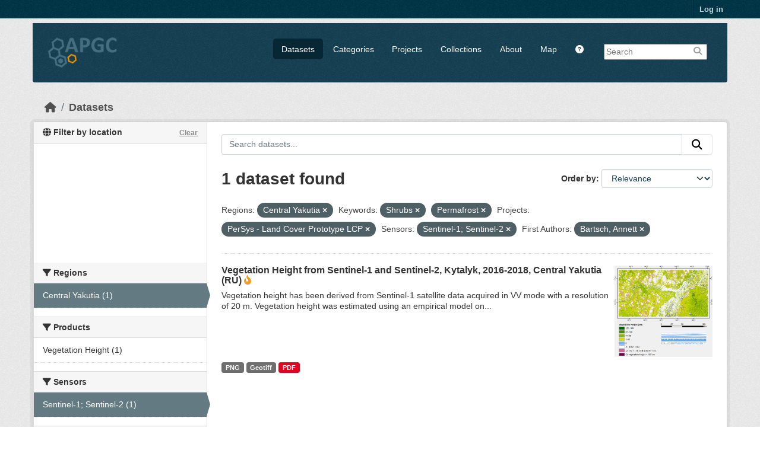

--- FILE ---
content_type: text/html; charset=utf-8
request_url: https://apgc.awi.de/dataset/?region=Central+Yakutia&tags=Shrubs&tags=Permafrost&groups=persys-lcp&amp=&sensor=Sentinel-1%3B+Sentinel-2&first_author=Bartsch%2C+Annett
body_size: 6310
content:

<!DOCTYPE html>
<!--[if IE 9]> <html lang="en" class="ie9"> <![endif]-->
<!--[if gt IE 8]><!--> <html lang="en"  > <!--<![endif]-->
  <head>
    
  <meta charset="utf-8" />
      <meta name="csrf_field_name" content="_csrf_token" />
      <meta name="_csrf_token" content="ImRiZGMyYTczYWZhNzc1MzJlYTc5ODY4NTUwMzU0MjVkMGNjMGUzNDUi.aW9gLQ.c7R1bQz5cAA0Tz8xTbw_C9PMTMc" />

      <meta name="generator" content="ckan 2.11.3" />
      <meta name="viewport" content="width=device-width, initial-scale=1.0">
  <meta name="description" value="The Arctic Permafrost Geospatial Centre (APGC) is an Open Access Circum-Arctic Geospatial Data Portal that promotes, describes and visualizes geospatial permafrost data."/>
  <meta name="keywords" content="Arctic Permafrost Geospatial Centre,APGC,Permafrost,Data Catalog">
  <meta name="author" content="Sebastian Laboor">

    <title>Dataset - Arctic Permafrost Geospatial Centre</title>

    
    
    <link rel="shortcut icon" href="/base/images/ckan.ico" />
    
    
        <link rel="alternate" type="text/n3" href="https://apgc.awi.de/catalog.n3"/>
        <link rel="alternate" type="text/turtle" href="https://apgc.awi.de/catalog.ttl"/>
        <link rel="alternate" type="application/rdf+xml" href="https://apgc.awi.de/catalog.xml"/>
        <link rel="alternate" type="application/ld+json" href="https://apgc.awi.de/catalog.jsonld"/>
    

  
    
  
  
      
      
      
    
  <link rel="stylesheet" href="/apgc_theme_294.css" />
  <link rel="stylesheet" href="/print.css" />

  

    
    

  


    
    <link href="/webassets/base/51d427fe_main.css" rel="stylesheet"/>
<link href="/webassets/ckanext-scheming/728ec589_scheming_css.css" rel="stylesheet"/>
<link href="/webassets/ckanext-geoview/f197a782_geo-resource-styles.css" rel="stylesheet"/>
<link href="/webassets/ckanext-activity/8dd77216_activity.css" rel="stylesheet"/>
    
    

  </head>

  
  <body data-site-root="https://apgc.awi.de/" data-locale-root="https://apgc.awi.de/" >

    
    <div class="visually-hidden-focusable"><a href="#content">Skip to main content</a></div>
  

  
    

 
<div class="account-masthead">
  <div class="container">
     
    <nav class="account not-authed" aria-label="Account">
      <ul class="list-unstyled">
        
        <li><a href="/user/login">Log in</a></li>
         
      </ul>
    </nav>
     
  </div>
</div>

<header class="masthead">
  <div class="container">
      
    <nav class="navbar navbar-expand-lg navbar-light">
      <hgroup class="header-image navbar-left">

      
      
      <a class="logo" href="/">
        <img src="/uploads/admin/2018-12-17-140357.406344logocleanapgcklein.png" alt="Arctic Permafrost Geospatial Centre"
          title="Arctic Permafrost Geospatial Centre" />
      </a>
      
      

       </hgroup>
      <button class="navbar-toggler" type="button" data-bs-toggle="collapse" data-bs-target="#main-navigation-toggle"
        aria-controls="main-navigation-toggle" aria-expanded="false" aria-label="Toggle navigation">
        <span class="fa fa-bars text-white"></span>
      </button>

      <div class="main-navbar collapse navbar-collapse" id="main-navigation-toggle">
        <ul class="navbar-nav ms-auto mb-2 mb-lg-0">
          
        <nav class="section navigation">
          <ul class="nav nav-pills">
            
              <li class="active"><a href="/dataset/">Datasets</a></li><li><a href="/category/">Categories</a></li><li><a href="/group/">Projects</a></li><li><a href="/collection/">Collections</a></li><li><a href="/about">About</a></li>
            
            <li class="menu-map"><a target="_blank" href="https://apgc-map.awi.de">Map</a></li>
            <li class="menu-help"><a target="_blank" href="https://apgc.awi.de/uploads/images/APGC_Help_Documentation_v2.pdf"><i class="fa fa-question-circle" title="Help Guide"></i></a></li>
          </ul>
        </nav>
      
      
        <form class="section site-search simple-input" action="/dataset/" method="get">
          <div class="field">
            <label for="field-sitewide-search">Search Datasets</label>
            <input id="field-sitewide-search" type="text" name="q" placeholder="Search" />
            <button class="btn-search" type="submit"><i class="fa fa-search"></i></button>
            
          </div>
          
        </form>
      
      </div>
    </nav>
  </div>
</header>

  
    <div class="main">
      <div id="content" class="container">
        
          
            <div class="flash-messages">
              
                
              
            </div>
          

          
            <div class="toolbar" role="navigation" aria-label="Breadcrumb">
              
                
                  <ol class="breadcrumb">
                    
<li class="home"><a href="/" aria-label="Home"><i class="fa fa-home"></i><span> Home</span></a></li>
                    
  <li class="active"><a href="/dataset/">Datasets</a></li>

                  </ol>
                
              
            </div>
          

          <div class="row wrapper">
            
            
            

            
              <aside class="secondary col-md-3">
                
                

  

<section id="dataset-map" class="module module-narrow module-shallow">
    <h2 class="module-heading">
        <i class="fa fa-globe"></i>
        Filter by location
        <a href="/dataset/?region=Central+Yakutia&amp;tags=Shrubs&amp;tags=Permafrost&amp;groups=persys-lcp&amp;amp=&amp;sensor=Sentinel-1%3B+Sentinel-2&amp;first_author=Bartsch%2C+Annett" class="action">Clear</a>
    </h2>
    
    <div class="dataset-map" data-module="spatial-query" data-default_extent="[[50.58, 62.23], [83.62, 120.81]]" data-module-map_config="{&#34;type&#34;: &#34;custom&#34;, &#34;custom.url&#34;: &#34;https://{s}.tile.osm.org/{z}/{x}/{y}.png&#34;, &#34;attribution&#34;: &#34;Map tiles and data by &lt;a href=\&#34;https://openstreetmap.org\&#34;&gt;OpenStreetMap&lt;/a&gt;, under &lt;a href=\&#34;https://creativecommons.org/licenses/by-sa/3.0\&#34;&gt;CC BY SA&lt;/a&gt;.&#34;}">
        <div id="dataset-map-container"></div>
    </div>
</section>




  
  
  
  <div class="filters">
    <div>
      
        

  
  
    
      
      

        <section class="module module-narrow module-shallow">
          
            <h2 class="module-heading">
             <i class="fa fa-filter"></i>
	     
              
              Regions
	     


            </h2>
          
          
		    
            
            
              
              <nav>
                <ul class="unstyled nav nav-simple nav-facet">
				
                  
                   

		      
                      
                      
                      
                        <li class="nav-item active">
                          <a href="/dataset/?tags=Shrubs&amp;tags=Permafrost&amp;groups=persys-lcp&amp;amp=&amp;sensor=Sentinel-1%3B+Sentinel-2&amp;first_author=Bartsch%2C+Annett" title="">
                            <span>Central Yakutia (1)</span>
                          </a>
                        </li>
                   
                  
                </ul>
              </nav>
             
              <p class="module-footer">
                
                  
                
              </p>
            
            
          
        </section>
      
    
  

      
        

  
  
    
      
      

        <section class="module module-narrow module-shallow">
          
            <h2 class="module-heading">
             <i class="fa fa-filter"></i>
	     
              
              Products
	     


            </h2>
          
          
		    
            
            
              
              <nav>
                <ul class="unstyled nav nav-simple nav-facet">
				
                  
                   

		      
                      
                      
                      
                        <li class="nav-item">
                          <a href="/dataset/?region=Central+Yakutia&amp;tags=Shrubs&amp;tags=Permafrost&amp;groups=persys-lcp&amp;amp=&amp;sensor=Sentinel-1%3B+Sentinel-2&amp;first_author=Bartsch%2C+Annett&amp;product=Vegetation+Height" title="">
                            <span>Vegetation Height (1)</span>
                          </a>
                        </li>
                   
                  
                </ul>
              </nav>
             
              <p class="module-footer">
                
                  
                
              </p>
            
            
          
        </section>
      
    
  

      
        

  
  
    
      
      

        <section class="module module-narrow module-shallow">
          
            <h2 class="module-heading">
             <i class="fa fa-filter"></i>
	     
              
              Sensors
	     


            </h2>
          
          
		    
            
            
              
              <nav>
                <ul class="unstyled nav nav-simple nav-facet">
				
                  
                   

		      
                      
                      
                      
                        <li class="nav-item active">
                          <a href="/dataset/?region=Central+Yakutia&amp;tags=Shrubs&amp;tags=Permafrost&amp;groups=persys-lcp&amp;amp=&amp;first_author=Bartsch%2C+Annett" title="">
                            <span>Sentinel-1; Sentinel-2 (1)</span>
                          </a>
                        </li>
                   
                  
                </ul>
              </nav>
             
              <p class="module-footer">
                
                  
                
              </p>
            
            
          
        </section>
      
    
  

      
        

  
  
    
      
      

        <section class="module module-narrow module-shallow">
          
            <h2 class="module-heading">
             <i class="fa fa-filter"></i>
	     
              
              Spatial Resolution
	     


            </h2>
          
          
		    
            
            
              
              <nav>
                <ul class="unstyled nav nav-simple nav-facet">
				
                  
                   

		      
                      
                      
                      
                        <li class="nav-item">
                          <a href="/dataset/?region=Central+Yakutia&amp;tags=Shrubs&amp;tags=Permafrost&amp;groups=persys-lcp&amp;amp=&amp;sensor=Sentinel-1%3B+Sentinel-2&amp;first_author=Bartsch%2C+Annett&amp;s_resolution=20+m" title="">
                            <span>20 m (1)</span>
                          </a>
                        </li>
                   
                  
                </ul>
              </nav>
             
              <p class="module-footer">
                
                  
                
              </p>
            
            
          
        </section>
      
    
  

      
        

  
  
    
      
      

        <section class="module module-narrow module-shallow">
          
            <h2 class="module-heading">
             <i class="fa fa-filter"></i>
	     
              
              Temporal Resolution
	     


            </h2>
          
          
		    
            
            
              <p class="module-content empty">There are no Temporal Resolution that match this search</p>
            
            
          
        </section>
      
    
  

      
        

  
  
    
      
      

        <section class="module module-narrow module-shallow">
          
            <h2 class="module-heading">
             <i class="fa fa-filter"></i>
	     
              
              Keywords
	     


            </h2>
          
          
		    
            
            
              
              <nav>
                <ul class="unstyled nav nav-simple nav-facet">
				
                  
                   

		      
                      
                      
                      
                        <li class="nav-item active">
                          <a href="/dataset/?region=Central+Yakutia&amp;tags=Shrubs&amp;groups=persys-lcp&amp;amp=&amp;sensor=Sentinel-1%3B+Sentinel-2&amp;first_author=Bartsch%2C+Annett" title="">
                            <span>Permafrost (1)</span>
                          </a>
                        </li>
                   
                  
                   

		      
                      
                      
                      
                        <li class="nav-item">
                          <a href="/dataset/?region=Central+Yakutia&amp;tags=Shrubs&amp;tags=Permafrost&amp;groups=persys-lcp&amp;amp=&amp;sensor=Sentinel-1%3B+Sentinel-2&amp;first_author=Bartsch%2C+Annett&amp;tags=Sentinel-2" title="">
                            <span>Sentinel-2 (1)</span>
                          </a>
                        </li>
                   
                  
                   

		      
                      
                      
                      
                        <li class="nav-item active">
                          <a href="/dataset/?region=Central+Yakutia&amp;tags=Permafrost&amp;groups=persys-lcp&amp;amp=&amp;sensor=Sentinel-1%3B+Sentinel-2&amp;first_author=Bartsch%2C+Annett" title="">
                            <span>Shrubs (1)</span>
                          </a>
                        </li>
                   
                  
                   

		      
                      
                      
                      
                        <li class="nav-item">
                          <a href="/dataset/?region=Central+Yakutia&amp;tags=Shrubs&amp;tags=Permafrost&amp;groups=persys-lcp&amp;amp=&amp;sensor=Sentinel-1%3B+Sentinel-2&amp;first_author=Bartsch%2C+Annett&amp;tags=Vegetation" title="">
                            <span>Vegetation (1)</span>
                          </a>
                        </li>
                   
                  
                   

		      
                      
                      
                      
                        <li class="nav-item">
                          <a href="/dataset/?region=Central+Yakutia&amp;tags=Shrubs&amp;tags=Permafrost&amp;groups=persys-lcp&amp;amp=&amp;sensor=Sentinel-1%3B+Sentinel-2&amp;first_author=Bartsch%2C+Annett&amp;tags=Vegetation+Height" title="">
                            <span>Vegetation Height (1)</span>
                          </a>
                        </li>
                   
                  
                </ul>
              </nav>
             
              <p class="module-footer">
                
                  
                
              </p>
            
            
          
        </section>
      
    
  

      
        

  
  
    
      
      

        <section class="module module-narrow module-shallow">
          
            <h2 class="module-heading">
             <i class="fa fa-filter"></i>
	     
              
              Data Formats
	     


            </h2>
          
          
		    
            
            
              
              <nav>
                <ul class="unstyled nav nav-simple nav-facet">
				
                  
                   

		      
                      
                      
                      
                        <li class="nav-item">
                          <a href="/dataset/?region=Central+Yakutia&amp;tags=Shrubs&amp;tags=Permafrost&amp;groups=persys-lcp&amp;amp=&amp;sensor=Sentinel-1%3B+Sentinel-2&amp;first_author=Bartsch%2C+Annett&amp;res_format=Geotiff" title="">
                            <span>Geotiff (1)</span>
                          </a>
                        </li>
                   
                  
                   

		      
                      
                      
                      
                        <li class="nav-item">
                          <a href="/dataset/?region=Central+Yakutia&amp;tags=Shrubs&amp;tags=Permafrost&amp;groups=persys-lcp&amp;amp=&amp;sensor=Sentinel-1%3B+Sentinel-2&amp;first_author=Bartsch%2C+Annett&amp;res_format=PDF" title="">
                            <span>PDF (1)</span>
                          </a>
                        </li>
                   
                  
                   

		      
                      
                      
                      
                        <li class="nav-item">
                          <a href="/dataset/?region=Central+Yakutia&amp;tags=Shrubs&amp;tags=Permafrost&amp;groups=persys-lcp&amp;amp=&amp;sensor=Sentinel-1%3B+Sentinel-2&amp;first_author=Bartsch%2C+Annett&amp;res_format=PNG" title="">
                            <span>PNG (1)</span>
                          </a>
                        </li>
                   
                  
                </ul>
              </nav>
             
              <p class="module-footer">
                
                  
                
              </p>
            
            
          
        </section>
      
    
  

      
        

  
  
    
      
      

        <section class="module module-narrow module-shallow">
          
            <h2 class="module-heading">
             <i class="fa fa-filter"></i>
	     
              
              First Authors
	     


            </h2>
          
          
		    
            
            
              
              <nav>
                <ul class="unstyled nav nav-simple nav-facet">
				
                  
                   

		      
                      
                      
                      
                        <li class="nav-item active">
                          <a href="/dataset/?region=Central+Yakutia&amp;tags=Shrubs&amp;tags=Permafrost&amp;groups=persys-lcp&amp;amp=&amp;sensor=Sentinel-1%3B+Sentinel-2" title="">
                            <span>Bartsch, Annett (1)</span>
                          </a>
                        </li>
                   
                  
                </ul>
              </nav>
             
              <p class="module-footer">
                
                  
                
              </p>
            
            
          
        </section>
      
    
  

      
        

  
  
    
      
      

        <section class="module module-narrow module-shallow">
          
            <h2 class="module-heading">
             <i class="fa fa-filter"></i>
	     
              
              Projects
	     


            </h2>
          
          
		    
            
            
              
              <nav>
                <ul class="unstyled nav nav-simple nav-facet">
				
                  
                   

		      
                      
                      
                      
                        <li class="nav-item">
                          <a href="/dataset/?region=Central+Yakutia&amp;tags=Shrubs&amp;tags=Permafrost&amp;groups=persys-lcp&amp;amp=&amp;sensor=Sentinel-1%3B+Sentinel-2&amp;first_author=Bartsch%2C+Annett&amp;groups=globpermafrost" title="">
                            <span>ESA GlobPermafrost (1)</span>
                          </a>
                        </li>
                   
                  
                   

		      
                      
                      
                      
                        <li class="nav-item">
                          <a href="/dataset/?region=Central+Yakutia&amp;tags=Shrubs&amp;tags=Permafrost&amp;groups=persys-lcp&amp;amp=&amp;sensor=Sentinel-1%3B+Sentinel-2&amp;first_author=Bartsch%2C+Annett&amp;groups=landcover" title="">
                            <span>Land Cover (1)</span>
                          </a>
                        </li>
                   
                  
                   

		      
                      
                      
                      
                        <li class="nav-item">
                          <a href="/dataset/?region=Central+Yakutia&amp;tags=Shrubs&amp;tags=Permafrost&amp;groups=persys-lcp&amp;amp=&amp;sensor=Sentinel-1%3B+Sentinel-2&amp;first_author=Bartsch%2C+Annett&amp;groups=persys" title="">
                            <span>PerSys (1)</span>
                          </a>
                        </li>
                   
                  
                   

		      
                      
                      
                      
                        <li class="nav-item">
                          <a href="/dataset/?region=Central+Yakutia&amp;tags=Shrubs&amp;tags=Permafrost&amp;groups=persys-lcp&amp;amp=&amp;sensor=Sentinel-1%3B+Sentinel-2&amp;first_author=Bartsch%2C+Annett&amp;groups=persys-csp" title="">
                            <span>PerSys - ColdSpot CSP (1)</span>
                          </a>
                        </li>
                   
                  
                   

		      
                      
                      
                      
                        <li class="nav-item active">
                          <a href="/dataset/?region=Central+Yakutia&amp;tags=Shrubs&amp;tags=Permafrost&amp;amp=&amp;sensor=Sentinel-1%3B+Sentinel-2&amp;first_author=Bartsch%2C+Annett" title="PerSys - Land Cover Prototype LCP">
                            <span>PerSys - Land... (1)</span>
                          </a>
                        </li>
                   
                  
                </ul>
              </nav>
             
              <p class="module-footer">
                
                  
                    <a href="/dataset/?region=Central+Yakutia&amp;tags=Shrubs&amp;tags=Permafrost&amp;groups=persys-lcp&amp;amp=&amp;sensor=Sentinel-1%3B+Sentinel-2&amp;first_author=Bartsch%2C+Annett&amp;_groups_limit=0" class="read-more">Show More Projects</a>
                  
                
              </p>
            
            
          
        </section>
      
    
  

      
        

  
  
    
      
      

        <section class="module module-narrow module-shallow">
          
            <h2 class="module-heading">
             <i class="fa fa-filter"></i>
	     
              
              Institutes
	     


            </h2>
          
          
		    
            
            
              
              <nav>
                <ul class="unstyled nav nav-simple nav-facet">
				
                  
                   

		      
                      
                      
                      
                        <li class="nav-item">
                          <a href="/dataset/?region=Central+Yakutia&amp;tags=Shrubs&amp;tags=Permafrost&amp;groups=persys-lcp&amp;amp=&amp;sensor=Sentinel-1%3B+Sentinel-2&amp;first_author=Bartsch%2C+Annett&amp;institute=ZAMG+Zentralanstalt+f%C3%BCr+Meteorologie+und+Geodynamik" title="ZAMG Zentralanstalt für Meteorologie und Geodynamik">
                            <span>ZAMG... (1)</span>
                          </a>
                        </li>
                   
                  
                </ul>
              </nav>
             
              <p class="module-footer">
                
                  
                
              </p>
            
            
          
        </section>
      
    
  

      
        

  
  
    
      
      

        <section class="module module-narrow module-shallow">
          
            <h2 class="module-heading">
             <i class="fa fa-filter"></i>
	     
              
              Publishers
	     


            </h2>
          
          
		    
            
            
              
              <nav>
                <ul class="unstyled nav nav-simple nav-facet">
				
                  
                   

		      
                      
                      
                      
                        <li class="nav-item">
                          <a href="/dataset/?region=Central+Yakutia&amp;tags=Shrubs&amp;tags=Permafrost&amp;groups=persys-lcp&amp;amp=&amp;sensor=Sentinel-1%3B+Sentinel-2&amp;first_author=Bartsch%2C+Annett&amp;organization=pangaea" title="">
                            <span>PANGAEA (1)</span>
                          </a>
                        </li>
                   
                  
                </ul>
              </nav>
             
              <p class="module-footer">
                
                  
                
              </p>
            
            
          
        </section>
      
    
  

      
    </div>
    <a class="close no-text hide-filters"><i class="fa fa-times-circle"></i><span class="text">close</span></a>
  </div>

    

    

              </aside>
            

            
              <div class="primary col-md-9 col-xs-12" role="main">
                
                
  <section class="module">
    <div class="module-content">
      
        
      
      










<form id="dataset-search-form" class="search-form" method="get" data-module="select-switch">

  
    <div class="input-group search-input-group">
      <input aria-label="Search datasets..." id="field-giant-search" type="text" class="form-control input-lg" name="q" value="" autocomplete="off" placeholder="Search datasets...">
      
      <button class="btn btn-default btn-lg" type="submit" value="search" aria-label="Submit">
        <i class="fa fa-search"></i>
      </button>
      
    </div>
  

  
    <span>






<input type="hidden" name="region" value="Central Yakutia" />





<input type="hidden" name="tags" value="Shrubs" />





<input type="hidden" name="tags" value="Permafrost" />





<input type="hidden" name="groups" value="persys-lcp" />





<input type="hidden" name="sensor" value="Sentinel-1; Sentinel-2" />





<input type="hidden" name="first_author" value="Bartsch, Annett" />



</span>
  

  
    
      <div class="form-group control-order-by">
        <label for="field-order-by">Order by</label>
        <select id="field-order-by" name="sort" class="form-control form-select">
          
            
              <option value="score desc, metadata_modified desc" selected="selected">Relevance</option>
            
          
            
              <option value="title_string asc">Name Ascending</option>
            
          
            
              <option value="title_string desc">Name Descending</option>
            
          
            
              <option value="metadata_modified desc">Last Modified</option>
            
          
            
              <option value="views_recent desc">Popular</option>
            
          
        </select>
        
        <button class="btn btn-default js-hide" type="submit">Go</button>
        
      </div>
    
  

  
    <h1>
    
      

  
  
  
  

1 dataset found
    
    </h1>
  

  
    
      <p class="filter-list">
        
          
          <span class="facet">Regions:</span>
          
            <span class="filtered pill">Central Yakutia
              <a href="/dataset/?tags=Shrubs&amp;tags=Permafrost&amp;groups=persys-lcp&amp;amp=&amp;sensor=Sentinel-1%3B+Sentinel-2&amp;first_author=Bartsch%2C+Annett" class="remove" title="Remove"><i class="fa fa-times"></i></a>
            </span>
          
        
          
          <span class="facet">Keywords:</span>
          
            <span class="filtered pill">Shrubs
              <a href="/dataset/?region=Central+Yakutia&amp;tags=Permafrost&amp;groups=persys-lcp&amp;amp=&amp;sensor=Sentinel-1%3B+Sentinel-2&amp;first_author=Bartsch%2C+Annett" class="remove" title="Remove"><i class="fa fa-times"></i></a>
            </span>
          
            <span class="filtered pill">Permafrost
              <a href="/dataset/?region=Central+Yakutia&amp;tags=Shrubs&amp;groups=persys-lcp&amp;amp=&amp;sensor=Sentinel-1%3B+Sentinel-2&amp;first_author=Bartsch%2C+Annett" class="remove" title="Remove"><i class="fa fa-times"></i></a>
            </span>
          
        
          
          <span class="facet">Projects:</span>
          
            <span class="filtered pill">PerSys - Land Cover Prototype LCP
              <a href="/dataset/?region=Central+Yakutia&amp;tags=Shrubs&amp;tags=Permafrost&amp;amp=&amp;sensor=Sentinel-1%3B+Sentinel-2&amp;first_author=Bartsch%2C+Annett" class="remove" title="Remove"><i class="fa fa-times"></i></a>
            </span>
          
        
          
          <span class="facet">Sensors:</span>
          
            <span class="filtered pill">Sentinel-1; Sentinel-2
              <a href="/dataset/?region=Central+Yakutia&amp;tags=Shrubs&amp;tags=Permafrost&amp;groups=persys-lcp&amp;amp=&amp;first_author=Bartsch%2C+Annett" class="remove" title="Remove"><i class="fa fa-times"></i></a>
            </span>
          
        
          
          <span class="facet">First Authors:</span>
          
            <span class="filtered pill">Bartsch, Annett
              <a href="/dataset/?region=Central+Yakutia&amp;tags=Shrubs&amp;tags=Permafrost&amp;groups=persys-lcp&amp;amp=&amp;sensor=Sentinel-1%3B+Sentinel-2" class="remove" title="Remove"><i class="fa fa-times"></i></a>
            </span>
          
        
      </p>
      <a class="show-filters btn btn-default">Filter Results</a>
    
  

</form>





      
        

  
    <ul class="dataset-list unstyled">
    	
	      
	        







  <li class="dataset-item">
    
     <div>
      <div class="dataset-content" Style="width:80%; float:left">
        
          <h3 class="dataset-heading">
            
              
            
            
              <a href="/dataset/lcp-veh-s1-s2-2016-2018-c06">Vegetation Height from Sentinel-1 and Sentinel-2, Kytalyk, 2016-2018, Central Yakutia (RU)</a>
            
            
              
              

<i class="fa-solid fa-fire-flame-curved" style="color:#f29c2b;" title="Popular: 11 recent views"></i>

            
          </h3>
        
        
          
        
        
          
            <div>Vegetation height has been derived from Sentinel-1 satellite data acquired in VV mode with a resolution of 20 m. Vegetation height was estimated using an empirical model on...</div>
          
        
      </div>
        
      
           
              
                 <div class="prepreview" Style="width:20%; float:right"><img class="sidebar-thumbnail" src="/dataset/7ac05ea5-934b-4774-96c6-faaaf6d1d6a5/resource/968454ed-cce7-4325-af41-20228d012a8e/download/lcpclass2v1c06thumbnail.png"><span class="prepreimage"><a href="/dataset/7ac05ea5-934b-4774-96c6-faaaf6d1d6a5/resource/968454ed-cce7-4325-af41-20228d012a8e/download/lcpclass2v1c06thumbnail.png"><img src="/dataset/7ac05ea5-934b-4774-96c6-faaaf6d1d6a5/resource/968454ed-cce7-4325-af41-20228d012a8e/download/lcpclass2v1c06thumbnail.png"></a></span></div>    
              
           
      
           
      
      <div class="clear" Style="clear: both"></div>
     </div>

      
        
          
            <ul class="dataset-resources list-unstyled">
              
                
                <li>
                  <a href="/dataset/lcp-veh-s1-s2-2016-2018-c06" class="badge badge-default" data-format="png">PNG</a>
                </li>
                
                <li>
                  <a href="/dataset/lcp-veh-s1-s2-2016-2018-c06" class="badge badge-default" data-format="geotiff">Geotiff</a>
                </li>
                
                <li>
                  <a href="/dataset/lcp-veh-s1-s2-2016-2018-c06" class="badge badge-default" data-format="pdf">PDF</a>
                </li>
                
              
            </ul>
          
        
      
    
  </li>

	      
	    
    </ul>
  

      
    </div>

    
      
    
  </section>

  
    <section class="module">
      <div class="module-content">
        
          <small>
            
            
            You can also access this registry using the <a href="/api/3">API</a> (see <a href="https://docs.ckan.org/en/2.11/api/">API Docs</a>).
          </small>
        
      </div>
    </section>
  

              </div>
            
          </div>
        
      </div>
    </div>
  
        <footer class="site-footer">
  <div class="container">
    
    <div class="row">
      <div class="span4 footer-links">
        
          <ul class="unstyled">
            
              <li><a href="/about">About Arctic Permafrost Geospatial Centre</a></li>
            
          </ul>
          <ul class="unstyled">
            
              
              <li><a href="https://docs.ckan.org/en/2.11/api/">CKAN API</a></li>
              <li><a href="https://okfn.org/">Open Knowledge Foundation</a></li>
              <li><a href="https://opendefinition.org/okd/"><img src="/base/images/od_80x15_blue.png"></a></li>
            
            
              <div class="attribution">
              <li><p><br><strong>Powered by</strong> <a class="hide-text ckan-footer-logo" href="https://ckan.org">CKAN</a></p></li>
            
              </div>
          </ul>
        
      </div>
      <div class="span4 attribution">
          <p class="initiated"><strong>Initiated by</strong></p>
          <a href="https://erc.europa.eu/"><img class="erc" src="/uploads/images/Logo-ERC.png"></a>
          <a href="https://www.awi.de/en/science/junior-groups/peta-carb.html"><img class="erc" src="/uploads/group/PETA_CARB_Logo.png"></a> 
        
      </div>
      <div class="span3 attribution">
          <p><strong>Provided by</strong></p><a href="https://www.awi.de/"><img class="centerimg" src="/uploads/images/AWI_Logo_Weiss_RGB_2.png"></a>

          <p class="privacy"><a href="/pages/imprint"><b>Imprint</b></a> | <a href="/pages/privacy-notice"><b>Privacy Notice</b></a></p>


      </div>
    </div>
    
  </div>
</footer>
  
  
  
  
  
  
    

  

  

    
    <link href="/webassets/vendor/f3b8236b_select2.css" rel="stylesheet"/>
<link href="/webassets/vendor/53df638c_fontawesome.css" rel="stylesheet"/>
<link href="/webassets/ckanext-spatial/67225687_spatial_query.css" rel="stylesheet"/>
    <script src="/webassets/vendor/240e5086_jquery.js" type="text/javascript"></script>
<script src="/webassets/vendor/773d6354_vendor.js" type="text/javascript"></script>
<script src="/webassets/vendor/6d1ad7e6_bootstrap.js" type="text/javascript"></script>
<script src="/webassets/vendor/529a0eb7_htmx.js" type="text/javascript"></script>
<script src="/webassets/base/a65ea3a0_main.js" type="text/javascript"></script>
<script src="/webassets/ckanext-spatial/d9e299a2_spatial_query.js" type="text/javascript"></script>
<script src="/webassets/base/b1def42f_ckan.js" type="text/javascript"></script>
<script src="/webassets/tracking/8b59a308_tracking.js" type="text/javascript"></script>
<script src="/webassets/activity/0fdb5ee0_activity.js" type="text/javascript"></script>
  </body>
</html>